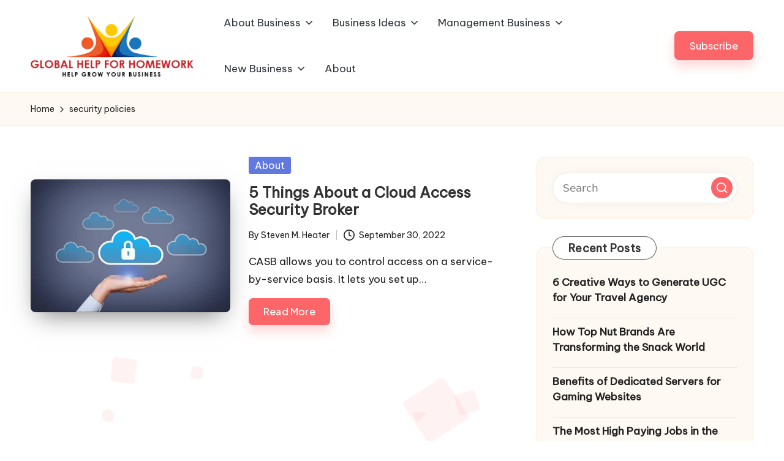

--- FILE ---
content_type: text/html; charset=UTF-8
request_url: https://www.globalhelpforhomework.com/tag/security-policies
body_size: 9991
content:

<!DOCTYPE html>
<html lang="en-US" itemscope itemtype="http://schema.org/Article" >
<head>
	<meta charset="UTF-8">
	<link rel="profile" href="https://gmpg.org/xfn/11">
	<meta name='robots' content='index, follow, max-image-preview:large, max-snippet:-1, max-video-preview:-1' />
<meta name="viewport" content="width=device-width, initial-scale=1">
	<!-- This site is optimized with the Yoast SEO plugin v26.7 - https://yoast.com/wordpress/plugins/seo/ -->
	<title>security policies Archives - Global Help For Homework</title>
	<link rel="canonical" href="https://www.globalhelpforhomework.com/tag/security-policies" />
	<meta property="og:locale" content="en_US" />
	<meta property="og:type" content="article" />
	<meta property="og:title" content="security policies Archives - Global Help For Homework" />
	<meta property="og:url" content="https://www.globalhelpforhomework.com/tag/security-policies" />
	<meta property="og:site_name" content="Global Help For Homework" />
	<meta property="og:image" content="https://www.globalhelpforhomework.com/wp-content/uploads/2022/09/Screenshot_2086.jpg" />
	<meta name="twitter:card" content="summary_large_image" />
	<meta name="twitter:image" content="https://www.globalhelpforhomework.com/wp-content/uploads/2022/09/Screenshot_2086.jpg" />
	<script type="application/ld+json" class="yoast-schema-graph">{"@context":"https://schema.org","@graph":[{"@type":"CollectionPage","@id":"https://www.globalhelpforhomework.com/tag/security-policies","url":"https://www.globalhelpforhomework.com/tag/security-policies","name":"security policies Archives - Global Help For Homework","isPartOf":{"@id":"https://www.globalhelpforhomework.com/#website"},"primaryImageOfPage":{"@id":"https://www.globalhelpforhomework.com/tag/security-policies#primaryimage"},"image":{"@id":"https://www.globalhelpforhomework.com/tag/security-policies#primaryimage"},"thumbnailUrl":"https://www.globalhelpforhomework.com/wp-content/uploads/2022/09/Screenshot_2086.jpg","breadcrumb":{"@id":"https://www.globalhelpforhomework.com/tag/security-policies#breadcrumb"},"inLanguage":"en-US"},{"@type":"ImageObject","inLanguage":"en-US","@id":"https://www.globalhelpforhomework.com/tag/security-policies#primaryimage","url":"https://www.globalhelpforhomework.com/wp-content/uploads/2022/09/Screenshot_2086.jpg","contentUrl":"https://www.globalhelpforhomework.com/wp-content/uploads/2022/09/Screenshot_2086.jpg","caption":"5 Things About a Cloud Access Security Broker"},{"@type":"BreadcrumbList","@id":"https://www.globalhelpforhomework.com/tag/security-policies#breadcrumb","itemListElement":[{"@type":"ListItem","position":1,"name":"Home","item":"https://www.globalhelpforhomework.com/"},{"@type":"ListItem","position":2,"name":"security policies"}]},{"@type":"WebSite","@id":"https://www.globalhelpforhomework.com/#website","url":"https://www.globalhelpforhomework.com/","name":"Global Help For Homework","description":"Help Grow Your Business","publisher":{"@id":"https://www.globalhelpforhomework.com/#/schema/person/8bb03ed6941d99ca3a46bf6ed427f54d"},"potentialAction":[{"@type":"SearchAction","target":{"@type":"EntryPoint","urlTemplate":"https://www.globalhelpforhomework.com/?s={search_term_string}"},"query-input":{"@type":"PropertyValueSpecification","valueRequired":true,"valueName":"search_term_string"}}],"inLanguage":"en-US"},{"@type":["Person","Organization"],"@id":"https://www.globalhelpforhomework.com/#/schema/person/8bb03ed6941d99ca3a46bf6ed427f54d","name":"Steven M. Heater","image":{"@type":"ImageObject","inLanguage":"en-US","@id":"https://www.globalhelpforhomework.com/#/schema/person/image/","url":"https://www.globalhelpforhomework.com/wp-content/uploads/2020/11/GlobalHelpForHomework.png","contentUrl":"https://www.globalhelpforhomework.com/wp-content/uploads/2020/11/GlobalHelpForHomework.png","width":598,"height":225,"caption":"Steven M. Heater"},"logo":{"@id":"https://www.globalhelpforhomework.com/#/schema/person/image/"}}]}</script>
	<!-- / Yoast SEO plugin. -->


<link rel='dns-prefetch' href='//fonts.googleapis.com' />
<link rel="alternate" type="application/rss+xml" title="Global Help For Homework &raquo; Feed" href="https://www.globalhelpforhomework.com/feed" />
<link rel="alternate" type="application/rss+xml" title="Global Help For Homework &raquo; Comments Feed" href="https://www.globalhelpforhomework.com/comments/feed" />
<link rel="alternate" type="application/rss+xml" title="Global Help For Homework &raquo; security policies Tag Feed" href="https://www.globalhelpforhomework.com/tag/security-policies/feed" />
<style id='wp-img-auto-sizes-contain-inline-css'>
img:is([sizes=auto i],[sizes^="auto," i]){contain-intrinsic-size:3000px 1500px}
/*# sourceURL=wp-img-auto-sizes-contain-inline-css */
</style>
<link rel='stylesheet' id='contact-form-7-css' href='https://www.globalhelpforhomework.com/wp-content/plugins/contact-form-7/includes/css/styles.css?ver=6.1.4' media='all' />
<style id='contact-form-7-inline-css'>
.wpcf7 .wpcf7-recaptcha iframe {margin-bottom: 0;}.wpcf7 .wpcf7-recaptcha[data-align="center"] > div {margin: 0 auto;}.wpcf7 .wpcf7-recaptcha[data-align="right"] > div {margin: 0 0 0 auto;}
/*# sourceURL=contact-form-7-inline-css */
</style>
<link rel='stylesheet' id='parent-style-css' href='https://www.globalhelpforhomework.com/wp-content/themes/bloglo/style.css?ver=6.9' media='all' />
<link rel='stylesheet' id='child-style-css' href='https://www.globalhelpforhomework.com/wp-content/themes/blogmate/style.css?ver=6.9' media='all' />
<link rel='stylesheet' id='FontAwesome-css' href='https://www.globalhelpforhomework.com/wp-content/themes/bloglo/assets/css/all.min.css?ver=5.15.4' media='all' />
<link rel='stylesheet' id='bloglo-styles-css' href='https://www.globalhelpforhomework.com/wp-content/themes/bloglo/assets/css/style.min.css?ver=1.1.23' media='all' />
<link rel='stylesheet' id='bloglo-google-fonts-css' href='//fonts.googleapis.com/css?family=Be+Vietnam+Pro%3A400%7CPlayfair+Display%3A400%2C400i%7CPlus+Jakarta+Sans%3A500&#038;display=swap&#038;subsets=latin&#038;ver=1.1.23' media='' />
<link rel='stylesheet' id='bloglo-dynamic-styles-css' href='https://www.globalhelpforhomework.com/wp-content/uploads/bloglo/dynamic-styles.css?ver=1768612356' media='all' />
<script src="https://www.globalhelpforhomework.com/wp-includes/js/jquery/jquery.min.js?ver=3.7.1" id="jquery-core-js"></script>
<script src="https://www.globalhelpforhomework.com/wp-includes/js/jquery/jquery-migrate.min.js?ver=3.4.1" id="jquery-migrate-js"></script>
<link rel="https://api.w.org/" href="https://www.globalhelpforhomework.com/wp-json/" /><link rel="alternate" title="JSON" type="application/json" href="https://www.globalhelpforhomework.com/wp-json/wp/v2/tags/1466" /><link rel="EditURI" type="application/rsd+xml" title="RSD" href="https://www.globalhelpforhomework.com/xmlrpc.php?rsd" />
<meta name="generator" content="WordPress 6.9" />
<meta name="getlinko-verify-code" content="getlinko-verify-5179446880e695d1bf9860a90af8ab86c4fa2b0e"/>
<meta name="google-site-verification" content="GCsrV4slDiaTzmibrBzauEPnaNXkhTCsJPB-ZXUC6CQ" /><meta name="theme-color" content="#FC6668"><link rel="icon" href="https://www.globalhelpforhomework.com/wp-content/uploads/2020/11/cropped-GlobalHelpForHomework-32x32.png" sizes="32x32" />
<link rel="icon" href="https://www.globalhelpforhomework.com/wp-content/uploads/2020/11/cropped-GlobalHelpForHomework-192x192.png" sizes="192x192" />
<link rel="apple-touch-icon" href="https://www.globalhelpforhomework.com/wp-content/uploads/2020/11/cropped-GlobalHelpForHomework-180x180.png" />
<meta name="msapplication-TileImage" content="https://www.globalhelpforhomework.com/wp-content/uploads/2020/11/cropped-GlobalHelpForHomework-270x270.png" />
</head>

<body class="archive tag tag-security-policies tag-1466 wp-custom-logo wp-embed-responsive wp-theme-bloglo wp-child-theme-blogmate bloglo-layout__fw-contained bloglo-header-layout-2 bloglo-menu-animation-squarebox bloglo-header__separators-none bloglo-blog-horizontal bloglo-page-title-align-left bloglo-has-sidebar bloglo-sticky-sidebar bloglo-sidebar-style-3 bloglo-sidebar-position__right-sidebar bloglo-sidebar-r__after-content entry-media-hover-style-1 bloglo-copyright-layout-1 is-section-heading-init-s2 is-footer-heading-init-s1 bloglo-input-supported validate-comment-form bloglo-menu-accessibility">


<div id="page" class="hfeed site">
	<a class="skip-link screen-reader-text" href="#main">Skip to content</a>

	
	
	<header id="masthead" class="site-header" role="banner" itemtype="https://schema.org/WPHeader" itemscope="itemscope">
		<div id="bloglo-header" >
		<div id="bloglo-header-inner">
		
<div class="bloglo-container bloglo-header-container">

	
<div class="bloglo-logo bloglo-header-element" itemtype="https://schema.org/Organization" itemscope="itemscope">
	<div class="logo-inner"><a href="https://www.globalhelpforhomework.com/" rel="home" class="" itemprop="url">
					<img src="https://www.globalhelpforhomework.com/wp-content/uploads/2020/11/GlobalHelpForHomework.png" alt="Global Help For Homework" width="598" height="225" class="" itemprop="logo"/>
				</a><span class="site-title screen-reader-text" itemprop="name">
					<a href="https://www.globalhelpforhomework.com/" rel="home" itemprop="url">
						Global Help For Homework
					</a>
				</span><p class="site-description screen-reader-text" itemprop="description">
						Help Grow Your Business
					</p></div></div><!-- END .bloglo-logo -->

	<span class="bloglo-header-element bloglo-mobile-nav">
				<button class="bloglo-hamburger hamburger--spin bloglo-hamburger-bloglo-primary-nav" aria-label="Menu" aria-controls="bloglo-primary-nav" type="button">

			
			<span class="hamburger-box">
				<span class="hamburger-inner"></span>
			</span>

		</button>
				
<nav class="site-navigation main-navigation bloglo-primary-nav bloglo-nav bloglo-header-element" role="navigation" itemtype="https://schema.org/SiteNavigationElement" itemscope="itemscope" aria-label="Site Navigation">

<ul id="bloglo-primary-nav" class="menu"><li id="menu-item-8" class="menu-item menu-item-type-taxonomy menu-item-object-category menu-item-has-children menu-item-8"><a href="https://www.globalhelpforhomework.com/category/about-business"><span>About Business</span><svg class="bloglo-icon" xmlns="http://www.w3.org/2000/svg" width="32" height="32" viewBox="0 0 32 32"><path d="M24.958 10.483a1.29 1.29 0 00-1.868 0l-7.074 7.074-7.074-7.074c-.534-.534-1.335-.534-1.868 0s-.534 1.335 0 1.868l8.008 8.008c.267.267.667.4.934.4s.667-.133.934-.4l8.008-8.008a1.29 1.29 0 000-1.868z" /></svg></a><button type="button" class="bloglo-mobile-toggen"><svg class="bloglo-icon" xmlns="http://www.w3.org/2000/svg" width="32" height="32" viewBox="0 0 32 32"><path d="M24.958 10.483a1.29 1.29 0 00-1.868 0l-7.074 7.074-7.074-7.074c-.534-.534-1.335-.534-1.868 0s-.534 1.335 0 1.868l8.008 8.008c.267.267.667.4.934.4s.667-.133.934-.4l8.008-8.008a1.29 1.29 0 000-1.868z" /></svg></button>
<ul class="sub-menu">
	<li id="menu-item-9" class="menu-item menu-item-type-taxonomy menu-item-object-category menu-item-9"><a href="https://www.globalhelpforhomework.com/category/about-business/business-analyst"><span>Business Analyst</span></a></li>
	<li id="menu-item-10" class="menu-item menu-item-type-taxonomy menu-item-object-category menu-item-10"><a href="https://www.globalhelpforhomework.com/category/about-business/business-information"><span>Business Information</span></a></li>
	<li id="menu-item-11" class="menu-item menu-item-type-taxonomy menu-item-object-category menu-item-11"><a href="https://www.globalhelpforhomework.com/category/about-business/business-reviews"><span>Business Reviews</span></a></li>
</ul>
</li>
<li id="menu-item-12" class="menu-item menu-item-type-taxonomy menu-item-object-category menu-item-has-children menu-item-12"><a href="https://www.globalhelpforhomework.com/category/business-ideas"><span>Business Ideas</span><svg class="bloglo-icon" xmlns="http://www.w3.org/2000/svg" width="32" height="32" viewBox="0 0 32 32"><path d="M24.958 10.483a1.29 1.29 0 00-1.868 0l-7.074 7.074-7.074-7.074c-.534-.534-1.335-.534-1.868 0s-.534 1.335 0 1.868l8.008 8.008c.267.267.667.4.934.4s.667-.133.934-.4l8.008-8.008a1.29 1.29 0 000-1.868z" /></svg></a><button type="button" class="bloglo-mobile-toggen"><svg class="bloglo-icon" xmlns="http://www.w3.org/2000/svg" width="32" height="32" viewBox="0 0 32 32"><path d="M24.958 10.483a1.29 1.29 0 00-1.868 0l-7.074 7.074-7.074-7.074c-.534-.534-1.335-.534-1.868 0s-.534 1.335 0 1.868l8.008 8.008c.267.267.667.4.934.4s.667-.133.934-.4l8.008-8.008a1.29 1.29 0 000-1.868z" /></svg></button>
<ul class="sub-menu">
	<li id="menu-item-13" class="menu-item menu-item-type-taxonomy menu-item-object-category menu-item-13"><a href="https://www.globalhelpforhomework.com/category/business-ideas/business-administration"><span>Business Administration</span></a></li>
	<li id="menu-item-14" class="menu-item menu-item-type-taxonomy menu-item-object-category menu-item-14"><a href="https://www.globalhelpforhomework.com/category/business-ideas/business-company"><span>Business Company</span></a></li>
	<li id="menu-item-15" class="menu-item menu-item-type-taxonomy menu-item-object-category menu-item-15"><a href="https://www.globalhelpforhomework.com/category/business-ideas/business-reference"><span>Business Reference</span></a></li>
	<li id="menu-item-16" class="menu-item menu-item-type-taxonomy menu-item-object-category menu-item-16"><a href="https://www.globalhelpforhomework.com/category/business-ideas/opportunity-business"><span>Opportunity Business</span></a></li>
</ul>
</li>
<li id="menu-item-18" class="menu-item menu-item-type-taxonomy menu-item-object-category menu-item-has-children menu-item-18"><a href="https://www.globalhelpforhomework.com/category/management-business"><span>Management Business</span><svg class="bloglo-icon" xmlns="http://www.w3.org/2000/svg" width="32" height="32" viewBox="0 0 32 32"><path d="M24.958 10.483a1.29 1.29 0 00-1.868 0l-7.074 7.074-7.074-7.074c-.534-.534-1.335-.534-1.868 0s-.534 1.335 0 1.868l8.008 8.008c.267.267.667.4.934.4s.667-.133.934-.4l8.008-8.008a1.29 1.29 0 000-1.868z" /></svg></a><button type="button" class="bloglo-mobile-toggen"><svg class="bloglo-icon" xmlns="http://www.w3.org/2000/svg" width="32" height="32" viewBox="0 0 32 32"><path d="M24.958 10.483a1.29 1.29 0 00-1.868 0l-7.074 7.074-7.074-7.074c-.534-.534-1.335-.534-1.868 0s-.534 1.335 0 1.868l8.008 8.008c.267.267.667.4.934.4s.667-.133.934-.4l8.008-8.008a1.29 1.29 0 000-1.868z" /></svg></button>
<ul class="sub-menu">
	<li id="menu-item-19" class="menu-item menu-item-type-taxonomy menu-item-object-category menu-item-19"><a href="https://www.globalhelpforhomework.com/category/management-business/business-control"><span>Business Control</span></a></li>
	<li id="menu-item-20" class="menu-item menu-item-type-taxonomy menu-item-object-category menu-item-20"><a href="https://www.globalhelpforhomework.com/category/management-business/business-marketing"><span>Business Marketing</span></a></li>
	<li id="menu-item-21" class="menu-item menu-item-type-taxonomy menu-item-object-category menu-item-21"><a href="https://www.globalhelpforhomework.com/category/management-business/business-plan"><span>Business Plan</span></a></li>
	<li id="menu-item-22" class="menu-item menu-item-type-taxonomy menu-item-object-category menu-item-22"><a href="https://www.globalhelpforhomework.com/category/management-business/business-training"><span>Business Training</span></a></li>
	<li id="menu-item-23" class="menu-item menu-item-type-taxonomy menu-item-object-category menu-item-23"><a href="https://www.globalhelpforhomework.com/category/management-business/development-business"><span>Development Business</span></a></li>
	<li id="menu-item-24" class="menu-item menu-item-type-taxonomy menu-item-object-category menu-item-24"><a href="https://www.globalhelpforhomework.com/category/management-business/service-business"><span>Service Business</span></a></li>
</ul>
</li>
<li id="menu-item-25" class="menu-item menu-item-type-taxonomy menu-item-object-category menu-item-has-children menu-item-25"><a href="https://www.globalhelpforhomework.com/category/new-business"><span>New Business</span><svg class="bloglo-icon" xmlns="http://www.w3.org/2000/svg" width="32" height="32" viewBox="0 0 32 32"><path d="M24.958 10.483a1.29 1.29 0 00-1.868 0l-7.074 7.074-7.074-7.074c-.534-.534-1.335-.534-1.868 0s-.534 1.335 0 1.868l8.008 8.008c.267.267.667.4.934.4s.667-.133.934-.4l8.008-8.008a1.29 1.29 0 000-1.868z" /></svg></a><button type="button" class="bloglo-mobile-toggen"><svg class="bloglo-icon" xmlns="http://www.w3.org/2000/svg" width="32" height="32" viewBox="0 0 32 32"><path d="M24.958 10.483a1.29 1.29 0 00-1.868 0l-7.074 7.074-7.074-7.074c-.534-.534-1.335-.534-1.868 0s-.534 1.335 0 1.868l8.008 8.008c.267.267.667.4.934.4s.667-.133.934-.4l8.008-8.008a1.29 1.29 0 000-1.868z" /></svg></button>
<ul class="sub-menu">
	<li id="menu-item-26" class="menu-item menu-item-type-taxonomy menu-item-object-category menu-item-26"><a href="https://www.globalhelpforhomework.com/category/new-business/business-finance"><span>Business Finance</span></a></li>
	<li id="menu-item-27" class="menu-item menu-item-type-taxonomy menu-item-object-category menu-item-27"><a href="https://www.globalhelpforhomework.com/category/new-business/business-insurance"><span>Business Insurance</span></a></li>
	<li id="menu-item-28" class="menu-item menu-item-type-taxonomy menu-item-object-category menu-item-28"><a href="https://www.globalhelpforhomework.com/category/new-business/business-license"><span>Business License</span></a></li>
	<li id="menu-item-29" class="menu-item menu-item-type-taxonomy menu-item-object-category menu-item-29"><a href="https://www.globalhelpforhomework.com/category/new-business/online-business"><span>Online Business</span></a></li>
	<li id="menu-item-30" class="menu-item menu-item-type-taxonomy menu-item-object-category menu-item-30"><a href="https://www.globalhelpforhomework.com/category/new-business/small-business"><span>Small Business</span></a></li>
</ul>
</li>
<li id="menu-item-17" class="menu-item menu-item-type-taxonomy menu-item-object-category menu-item-17"><a href="https://www.globalhelpforhomework.com/category/about"><span>About</span></a></li>
</ul></nav><!-- END .bloglo-nav -->
	</span>

	
<nav class="site-navigation main-navigation bloglo-primary-nav bloglo-nav bloglo-header-element" role="navigation" itemtype="https://schema.org/SiteNavigationElement" itemscope="itemscope" aria-label="Site Navigation">

<ul id="bloglo-primary-nav" class="menu"><li class="menu-item menu-item-type-taxonomy menu-item-object-category menu-item-has-children menu-item-8"><a href="https://www.globalhelpforhomework.com/category/about-business"><span>About Business</span><svg class="bloglo-icon" xmlns="http://www.w3.org/2000/svg" width="32" height="32" viewBox="0 0 32 32"><path d="M24.958 10.483a1.29 1.29 0 00-1.868 0l-7.074 7.074-7.074-7.074c-.534-.534-1.335-.534-1.868 0s-.534 1.335 0 1.868l8.008 8.008c.267.267.667.4.934.4s.667-.133.934-.4l8.008-8.008a1.29 1.29 0 000-1.868z" /></svg></a><button type="button" class="bloglo-mobile-toggen"><svg class="bloglo-icon" xmlns="http://www.w3.org/2000/svg" width="32" height="32" viewBox="0 0 32 32"><path d="M24.958 10.483a1.29 1.29 0 00-1.868 0l-7.074 7.074-7.074-7.074c-.534-.534-1.335-.534-1.868 0s-.534 1.335 0 1.868l8.008 8.008c.267.267.667.4.934.4s.667-.133.934-.4l8.008-8.008a1.29 1.29 0 000-1.868z" /></svg></button>
<ul class="sub-menu">
	<li class="menu-item menu-item-type-taxonomy menu-item-object-category menu-item-9"><a href="https://www.globalhelpforhomework.com/category/about-business/business-analyst"><span>Business Analyst</span></a></li>
	<li class="menu-item menu-item-type-taxonomy menu-item-object-category menu-item-10"><a href="https://www.globalhelpforhomework.com/category/about-business/business-information"><span>Business Information</span></a></li>
	<li class="menu-item menu-item-type-taxonomy menu-item-object-category menu-item-11"><a href="https://www.globalhelpforhomework.com/category/about-business/business-reviews"><span>Business Reviews</span></a></li>
</ul>
</li>
<li class="menu-item menu-item-type-taxonomy menu-item-object-category menu-item-has-children menu-item-12"><a href="https://www.globalhelpforhomework.com/category/business-ideas"><span>Business Ideas</span><svg class="bloglo-icon" xmlns="http://www.w3.org/2000/svg" width="32" height="32" viewBox="0 0 32 32"><path d="M24.958 10.483a1.29 1.29 0 00-1.868 0l-7.074 7.074-7.074-7.074c-.534-.534-1.335-.534-1.868 0s-.534 1.335 0 1.868l8.008 8.008c.267.267.667.4.934.4s.667-.133.934-.4l8.008-8.008a1.29 1.29 0 000-1.868z" /></svg></a><button type="button" class="bloglo-mobile-toggen"><svg class="bloglo-icon" xmlns="http://www.w3.org/2000/svg" width="32" height="32" viewBox="0 0 32 32"><path d="M24.958 10.483a1.29 1.29 0 00-1.868 0l-7.074 7.074-7.074-7.074c-.534-.534-1.335-.534-1.868 0s-.534 1.335 0 1.868l8.008 8.008c.267.267.667.4.934.4s.667-.133.934-.4l8.008-8.008a1.29 1.29 0 000-1.868z" /></svg></button>
<ul class="sub-menu">
	<li class="menu-item menu-item-type-taxonomy menu-item-object-category menu-item-13"><a href="https://www.globalhelpforhomework.com/category/business-ideas/business-administration"><span>Business Administration</span></a></li>
	<li class="menu-item menu-item-type-taxonomy menu-item-object-category menu-item-14"><a href="https://www.globalhelpforhomework.com/category/business-ideas/business-company"><span>Business Company</span></a></li>
	<li class="menu-item menu-item-type-taxonomy menu-item-object-category menu-item-15"><a href="https://www.globalhelpforhomework.com/category/business-ideas/business-reference"><span>Business Reference</span></a></li>
	<li class="menu-item menu-item-type-taxonomy menu-item-object-category menu-item-16"><a href="https://www.globalhelpforhomework.com/category/business-ideas/opportunity-business"><span>Opportunity Business</span></a></li>
</ul>
</li>
<li class="menu-item menu-item-type-taxonomy menu-item-object-category menu-item-has-children menu-item-18"><a href="https://www.globalhelpforhomework.com/category/management-business"><span>Management Business</span><svg class="bloglo-icon" xmlns="http://www.w3.org/2000/svg" width="32" height="32" viewBox="0 0 32 32"><path d="M24.958 10.483a1.29 1.29 0 00-1.868 0l-7.074 7.074-7.074-7.074c-.534-.534-1.335-.534-1.868 0s-.534 1.335 0 1.868l8.008 8.008c.267.267.667.4.934.4s.667-.133.934-.4l8.008-8.008a1.29 1.29 0 000-1.868z" /></svg></a><button type="button" class="bloglo-mobile-toggen"><svg class="bloglo-icon" xmlns="http://www.w3.org/2000/svg" width="32" height="32" viewBox="0 0 32 32"><path d="M24.958 10.483a1.29 1.29 0 00-1.868 0l-7.074 7.074-7.074-7.074c-.534-.534-1.335-.534-1.868 0s-.534 1.335 0 1.868l8.008 8.008c.267.267.667.4.934.4s.667-.133.934-.4l8.008-8.008a1.29 1.29 0 000-1.868z" /></svg></button>
<ul class="sub-menu">
	<li class="menu-item menu-item-type-taxonomy menu-item-object-category menu-item-19"><a href="https://www.globalhelpforhomework.com/category/management-business/business-control"><span>Business Control</span></a></li>
	<li class="menu-item menu-item-type-taxonomy menu-item-object-category menu-item-20"><a href="https://www.globalhelpforhomework.com/category/management-business/business-marketing"><span>Business Marketing</span></a></li>
	<li class="menu-item menu-item-type-taxonomy menu-item-object-category menu-item-21"><a href="https://www.globalhelpforhomework.com/category/management-business/business-plan"><span>Business Plan</span></a></li>
	<li class="menu-item menu-item-type-taxonomy menu-item-object-category menu-item-22"><a href="https://www.globalhelpforhomework.com/category/management-business/business-training"><span>Business Training</span></a></li>
	<li class="menu-item menu-item-type-taxonomy menu-item-object-category menu-item-23"><a href="https://www.globalhelpforhomework.com/category/management-business/development-business"><span>Development Business</span></a></li>
	<li class="menu-item menu-item-type-taxonomy menu-item-object-category menu-item-24"><a href="https://www.globalhelpforhomework.com/category/management-business/service-business"><span>Service Business</span></a></li>
</ul>
</li>
<li class="menu-item menu-item-type-taxonomy menu-item-object-category menu-item-has-children menu-item-25"><a href="https://www.globalhelpforhomework.com/category/new-business"><span>New Business</span><svg class="bloglo-icon" xmlns="http://www.w3.org/2000/svg" width="32" height="32" viewBox="0 0 32 32"><path d="M24.958 10.483a1.29 1.29 0 00-1.868 0l-7.074 7.074-7.074-7.074c-.534-.534-1.335-.534-1.868 0s-.534 1.335 0 1.868l8.008 8.008c.267.267.667.4.934.4s.667-.133.934-.4l8.008-8.008a1.29 1.29 0 000-1.868z" /></svg></a><button type="button" class="bloglo-mobile-toggen"><svg class="bloglo-icon" xmlns="http://www.w3.org/2000/svg" width="32" height="32" viewBox="0 0 32 32"><path d="M24.958 10.483a1.29 1.29 0 00-1.868 0l-7.074 7.074-7.074-7.074c-.534-.534-1.335-.534-1.868 0s-.534 1.335 0 1.868l8.008 8.008c.267.267.667.4.934.4s.667-.133.934-.4l8.008-8.008a1.29 1.29 0 000-1.868z" /></svg></button>
<ul class="sub-menu">
	<li class="menu-item menu-item-type-taxonomy menu-item-object-category menu-item-26"><a href="https://www.globalhelpforhomework.com/category/new-business/business-finance"><span>Business Finance</span></a></li>
	<li class="menu-item menu-item-type-taxonomy menu-item-object-category menu-item-27"><a href="https://www.globalhelpforhomework.com/category/new-business/business-insurance"><span>Business Insurance</span></a></li>
	<li class="menu-item menu-item-type-taxonomy menu-item-object-category menu-item-28"><a href="https://www.globalhelpforhomework.com/category/new-business/business-license"><span>Business License</span></a></li>
	<li class="menu-item menu-item-type-taxonomy menu-item-object-category menu-item-29"><a href="https://www.globalhelpforhomework.com/category/new-business/online-business"><span>Online Business</span></a></li>
	<li class="menu-item menu-item-type-taxonomy menu-item-object-category menu-item-30"><a href="https://www.globalhelpforhomework.com/category/new-business/small-business"><span>Small Business</span></a></li>
</ul>
</li>
<li class="menu-item menu-item-type-taxonomy menu-item-object-category menu-item-17"><a href="https://www.globalhelpforhomework.com/category/about"><span>About</span></a></li>
</ul></nav><!-- END .bloglo-nav -->
<div class="bloglo-header-widgets bloglo-header-element bloglo-widget-location-right"><div class="bloglo-header-widget__button bloglo-header-widget bloglo-hide-mobile-tablet"><div class="bloglo-widget-wrapper"><a href="https://www.globalhelpforhomework.com/contact-us" class="btn-small bloglo-btn" target="_blank" rel="noopener noreferrer" role="button"><span>Subscribe</span></a></div></div><!-- END .bloglo-header-widget --></div><!-- END .bloglo-header-widgets -->
</div><!-- END .bloglo-container -->
	</div><!-- END #bloglo-header-inner -->
	</div><!-- END #bloglo-header -->
			</header><!-- #masthead .site-header -->

	
			<div id="main" class="site-main">

			<div class="bloglo-breadcrumbs"><div class="bloglo-container bloglo-text-align-left"><nav role="navigation" aria-label="Breadcrumbs" class="breadcrumb-trail breadcrumbs" itemprop="breadcrumb"><ul class="trail-items" itemscope itemtype="http://schema.org/BreadcrumbList"><meta name="numberOfItems" content="2" /><meta name="itemListOrder" content="Ascending" /><li itemprop="itemListElement" itemscope itemtype="http://schema.org/ListItem" class="trail-item trail-begin"><a href="https://www.globalhelpforhomework.com" rel="home" itemprop="item"><span itemprop="name">Home</span></a><meta itemprop="position" content="1" /></li><li itemprop="itemListElement" itemscope itemtype="http://schema.org/ListItem" class="trail-item trail-end"><span><span itemprop="name">security policies</span></span><meta itemprop="position" content="2" /></li></ul></nav></div></div>

<div class="bloglo-container">

	<div id="primary" class="content-area">

		
		<main id="content" class="site-content" role="main" itemtype="http://schema.org/WebPageElement" itemprop="mainContentOfPage">

			<div class="bloglo-flex-row g-4 "><div class="col-md-12 col-sm-12 col-xs-12">

<article id="post-3277" class="bloglo-article post-3277 post type-post status-publish format-standard has-post-thumbnail hentry category-about tag-access-security tag-cloud-access tag-cloud-applications tag-cloud-based tag-lookout-casb tag-security-broker tag-security-platform tag-security-policies tag-sensitive-data" itemscope="" itemtype="https://schema.org/CreativeWork">

	
		<div class="bloglo-blog-entry-wrapper bloglo-thumb-left">
			<div class="post-thumb entry-media thumbnail"><a href="https://www.globalhelpforhomework.com/5-things-about-a-cloud-access-security-broker.html" class="entry-image-link"><img post-id="3277" fifu-featured="1" width="1024" height="1024" src="https://www.globalhelpforhomework.com/wp-content/uploads/2022/09/Screenshot_2086.jpg" class="attachment-large size-large wp-post-image" alt="5 Things About a Cloud Access Security Broker" title="5 Things About a Cloud Access Security Broker" title="5 Things About a Cloud Access Security Broker" /></a></div>
			<div class="bloglo-entry-content-wrapper">

				
<div class="post-category">

	<span class="cat-links"><span class="screen-reader-text">Posted in</span><span><a href="https://www.globalhelpforhomework.com/category/about" rel="category">About</a></span></span>
</div>

<header class="entry-header">

	
	<h4 class="entry-title" itemprop="headline">
		<a href="https://www.globalhelpforhomework.com/5-things-about-a-cloud-access-security-broker.html" title="5 Things About a Cloud Access Security Broker" rel="bookmark">5 Things About a Cloud Access Security Broker</a>	</h4>

</header>
<div class="entry-meta"><div class="entry-meta-elements">		<span class="post-author">
			<span class="posted-by vcard author"  itemprop="author" itemscope="itemscope" itemtype="http://schema.org/Person">
				<span class="screen-reader-text">Posted by</span>

									<span class="author-avatar">
											</span>
				
				<span>
										By 					<a class="url fn n" title="View all posts by Steven M. Heater" href="https://www.globalhelpforhomework.com/author/sonickadv" rel="author"  itemprop="url">
						<span class="author-name"  itemprop="name">
							Steven M. Heater						</span>
					</a>

				</span>
			</span>
		</span>
		<span class="posted-on"><time class="entry-date published updated" datetime="2022-09-30T22:33:46+00:00"><svg class="bloglo-icon" aria-hidden="true" xmlns="http://www.w3.org/2000/svg" viewBox="0 0 29.36 29.36"><path d="M14.68 0a14.68 14.68 0 1014.68 14.68A14.64 14.64 0 0014.68 0zm0 26.69a12 12 0 1112-12 12 12 0 01-12 12zm5.87-10.54L16 13.88V6.67a1.25 1.25 0 00-1.33-1.33 1.26 1.26 0 00-1.34 1.33v8a1.28 1.28 0 00.81 1.2l5.33 2.67c.14.13.27.13.54.13a1.28 1.28 0 001.2-.8 1.41 1.41 0 00-.67-1.73z" /></svg>September 30, 2022</time></span></div></div>
<div class="entry-summary bloglo-entry" itemprop="text">

	CASB allows you to control access on a service-by-service basis. It lets you set up&hellip;
</div>

<footer class="entry-footer">
		<a href="https://www.globalhelpforhomework.com/5-things-about-a-cloud-access-security-broker.html" class="bloglo-btn btn-text-1"><span>Read More</span></a>
</footer>
			</div>
		</div>

	
</article><!-- #post-3277 -->

</div></div>
		</main><!-- #content .site-content -->

		
	</div><!-- #primary .content-area -->

	
<aside id="secondary" class="widget-area bloglo-sidebar-container" itemtype="http://schema.org/WPSideBar" itemscope="itemscope" role="complementary">

	<div class="bloglo-sidebar-inner">
		
		<div id="search-2" class="bloglo-sidebar-widget bloglo-widget bloglo-entry widget widget_search">
<form role="search" method="get" class="search-form" action="https://www.globalhelpforhomework.com/">
	<div>
		<input type="search" class="search-field" aria-label="Enter search keywords" placeholder="Search" value="" name="s" />
		
		<button role="button" type="submit" class="search-submit" aria-label="Search">
			<svg class="bloglo-icon" aria-hidden="true" xmlns="http://www.w3.org/2000/svg" width="32" height="32" viewBox="0 0 32 32"><path d="M28.962 26.499l-4.938-4.938c1.602-2.002 2.669-4.671 2.669-7.474 0-6.673-5.339-12.012-12.012-12.012S2.669 7.414 2.669 14.087a11.962 11.962 0 0012.012 12.012c2.803 0 5.472-.934 7.474-2.669l4.938 4.938c.267.267.667.4.934.4s.667-.133.934-.4a1.29 1.29 0 000-1.868zM5.339 14.087c0-5.205 4.137-9.342 9.342-9.342s9.342 4.137 9.342 9.342c0 2.536-1.068 4.938-2.669 6.54-1.735 1.735-4.004 2.669-6.54 2.669-5.339.133-9.476-4.004-9.476-9.209z" /></svg>		</button>
	</div>
</form>
</div>
		<div id="recent-posts-3" class="bloglo-sidebar-widget bloglo-widget bloglo-entry widget widget_recent_entries">
		<div class="h4 widget-title">Recent Posts</div>
		<ul>
											<li>
					<a href="https://www.globalhelpforhomework.com/6-creative-ways-to-generate-ugc-for-your-travel-agency.html">6 Creative Ways to Generate UGC for Your Travel Agency</a>
									</li>
											<li>
					<a href="https://www.globalhelpforhomework.com/how-top-nut-brands-are-transforming-the-snack-world.html">How Top Nut Brands Are Transforming the Snack World</a>
									</li>
											<li>
					<a href="https://www.globalhelpforhomework.com/benefits-of-dedicated-servers-for-gaming-websites.html">Benefits of Dedicated Servers for Gaming Websites</a>
									</li>
											<li>
					<a href="https://www.globalhelpforhomework.com/the-most-high-paying-jobs-in-the-medical-field-a-complete-guide.html">The Most High Paying Jobs in the Medical Field: A Complete Guide</a>
									</li>
											<li>
					<a href="https://www.globalhelpforhomework.com/domain-name-system-everything-you-need-to-know-about.html">Domain Name System: Everything You Need To Know About</a>
									</li>
					</ul>

		</div><div id="archives-2" class="bloglo-sidebar-widget bloglo-widget bloglo-entry widget widget_archive"><div class="h4 widget-title">Archives</div>		<label class="screen-reader-text" for="archives-dropdown-2">Archives</label>
		<select id="archives-dropdown-2" name="archive-dropdown">
			
			<option value="">Select Month</option>
				<option value='https://www.globalhelpforhomework.com/2025/10'> October 2025 </option>
	<option value='https://www.globalhelpforhomework.com/2025/08'> August 2025 </option>
	<option value='https://www.globalhelpforhomework.com/2025/06'> June 2025 </option>
	<option value='https://www.globalhelpforhomework.com/2025/05'> May 2025 </option>
	<option value='https://www.globalhelpforhomework.com/2025/03'> March 2025 </option>
	<option value='https://www.globalhelpforhomework.com/2025/02'> February 2025 </option>
	<option value='https://www.globalhelpforhomework.com/2024/09'> September 2024 </option>
	<option value='https://www.globalhelpforhomework.com/2024/07'> July 2024 </option>
	<option value='https://www.globalhelpforhomework.com/2024/06'> June 2024 </option>
	<option value='https://www.globalhelpforhomework.com/2024/03'> March 2024 </option>
	<option value='https://www.globalhelpforhomework.com/2023/09'> September 2023 </option>
	<option value='https://www.globalhelpforhomework.com/2023/05'> May 2023 </option>
	<option value='https://www.globalhelpforhomework.com/2023/03'> March 2023 </option>
	<option value='https://www.globalhelpforhomework.com/2023/02'> February 2023 </option>
	<option value='https://www.globalhelpforhomework.com/2023/01'> January 2023 </option>
	<option value='https://www.globalhelpforhomework.com/2022/12'> December 2022 </option>
	<option value='https://www.globalhelpforhomework.com/2022/09'> September 2022 </option>
	<option value='https://www.globalhelpforhomework.com/2022/06'> June 2022 </option>
	<option value='https://www.globalhelpforhomework.com/2022/05'> May 2022 </option>
	<option value='https://www.globalhelpforhomework.com/2022/03'> March 2022 </option>
	<option value='https://www.globalhelpforhomework.com/2022/01'> January 2022 </option>
	<option value='https://www.globalhelpforhomework.com/2021/12'> December 2021 </option>
	<option value='https://www.globalhelpforhomework.com/2021/11'> November 2021 </option>
	<option value='https://www.globalhelpforhomework.com/2021/10'> October 2021 </option>
	<option value='https://www.globalhelpforhomework.com/2021/07'> July 2021 </option>
	<option value='https://www.globalhelpforhomework.com/2021/05'> May 2021 </option>
	<option value='https://www.globalhelpforhomework.com/2021/04'> April 2021 </option>
	<option value='https://www.globalhelpforhomework.com/2021/03'> March 2021 </option>
	<option value='https://www.globalhelpforhomework.com/2020/12'> December 2020 </option>
	<option value='https://www.globalhelpforhomework.com/2020/11'> November 2020 </option>

		</select>

			<script>
( ( dropdownId ) => {
	const dropdown = document.getElementById( dropdownId );
	function onSelectChange() {
		setTimeout( () => {
			if ( 'escape' === dropdown.dataset.lastkey ) {
				return;
			}
			if ( dropdown.value ) {
				document.location.href = dropdown.value;
			}
		}, 250 );
	}
	function onKeyUp( event ) {
		if ( 'Escape' === event.key ) {
			dropdown.dataset.lastkey = 'escape';
		} else {
			delete dropdown.dataset.lastkey;
		}
	}
	function onClick() {
		delete dropdown.dataset.lastkey;
	}
	dropdown.addEventListener( 'keyup', onKeyUp );
	dropdown.addEventListener( 'click', onClick );
	dropdown.addEventListener( 'change', onSelectChange );
})( "archives-dropdown-2" );

//# sourceURL=WP_Widget_Archives%3A%3Awidget
</script>
</div><div id="nav_menu-6" class="bloglo-sidebar-widget bloglo-widget bloglo-entry widget widget_nav_menu"><div class="h4 widget-title">About Us</div><div class="menu-about-us-container"><ul id="menu-about-us" class="menu"><li id="menu-item-3074" class="menu-item menu-item-type-post_type menu-item-object-page menu-item-3074"><a href="https://www.globalhelpforhomework.com/advertise-here">Advertise Here</a></li>
<li id="menu-item-3075" class="menu-item menu-item-type-post_type menu-item-object-page menu-item-3075"><a href="https://www.globalhelpforhomework.com/contact-us">Contact Us</a></li>
<li id="menu-item-3073" class="menu-item menu-item-type-post_type menu-item-object-page menu-item-3073"><a href="https://www.globalhelpforhomework.com/disclosure-policy">Disclosure Policy</a></li>
<li id="menu-item-3072" class="menu-item menu-item-type-post_type menu-item-object-page menu-item-3072"><a href="https://www.globalhelpforhomework.com/sitemap">Sitemap</a></li>
</ul></div></div><div id="tag_cloud-5" class="bloglo-sidebar-widget bloglo-widget bloglo-entry widget widget_tag_cloud"><div class="h4 widget-title">Tags</div><div class="tagcloud"><a href="https://www.globalhelpforhomework.com/tag/address" class="tag-cloud-link tag-link-1539 tag-link-position-1" style="font-size: 8pt;" aria-label="address (1 item)">address</a>
<a href="https://www.globalhelpforhomework.com/tag/affordable-custom" class="tag-cloud-link tag-link-1537 tag-link-position-2" style="font-size: 8pt;" aria-label="affordable custom (1 item)">affordable custom</a>
<a href="https://www.globalhelpforhomework.com/tag/bali-travel" class="tag-cloud-link tag-link-1551 tag-link-position-3" style="font-size: 8pt;" aria-label="bali travel (1 item)">bali travel</a>
<a href="https://www.globalhelpforhomework.com/tag/cigarettes" class="tag-cloud-link tag-link-1254 tag-link-position-4" style="font-size: 16.4pt;" aria-label="cigarettes (2 items)">cigarettes</a>
<a href="https://www.globalhelpforhomework.com/tag/color" class="tag-cloud-link tag-link-1540 tag-link-position-5" style="font-size: 8pt;" aria-label="color (1 item)">color</a>
<a href="https://www.globalhelpforhomework.com/tag/color-saturation" class="tag-cloud-link tag-link-1535 tag-link-position-6" style="font-size: 8pt;" aria-label="color saturation (1 item)">color saturation</a>
<a href="https://www.globalhelpforhomework.com/tag/conditions" class="tag-cloud-link tag-link-1547 tag-link-position-7" style="font-size: 8pt;" aria-label="conditions (1 item)">conditions</a>
<a href="https://www.globalhelpforhomework.com/tag/conditions-set" class="tag-cloud-link tag-link-1544 tag-link-position-8" style="font-size: 8pt;" aria-label="conditions set (1 item)">conditions set</a>
<a href="https://www.globalhelpforhomework.com/tag/custom-address" class="tag-cloud-link tag-link-1536 tag-link-position-9" style="font-size: 8pt;" aria-label="custom address (1 item)">custom address</a>
<a href="https://www.globalhelpforhomework.com/tag/customer-service" class="tag-cloud-link tag-link-1509 tag-link-position-10" style="font-size: 8pt;" aria-label="customer service (1 item)">customer service</a>
<a href="https://www.globalhelpforhomework.com/tag/delivery-operations" class="tag-cloud-link tag-link-1507 tag-link-position-11" style="font-size: 8pt;" aria-label="delivery operations (1 item)">delivery operations</a>
<a href="https://www.globalhelpforhomework.com/tag/dispatch-management" class="tag-cloud-link tag-link-1508 tag-link-position-12" style="font-size: 8pt;" aria-label="dispatch management (1 item)">dispatch management</a>
<a href="https://www.globalhelpforhomework.com/tag/dispatch-software" class="tag-cloud-link tag-link-1505 tag-link-position-13" style="font-size: 8pt;" aria-label="dispatch software (1 item)">dispatch software</a>
<a href="https://www.globalhelpforhomework.com/tag/earlier" class="tag-cloud-link tag-link-454 tag-link-position-14" style="font-size: 16.4pt;" aria-label="earlier (2 items)">earlier</a>
<a href="https://www.globalhelpforhomework.com/tag/entrepreneurial-journey" class="tag-cloud-link tag-link-1529 tag-link-position-15" style="font-size: 8pt;" aria-label="entrepreneurial journey (1 item)">entrepreneurial journey</a>
<a href="https://www.globalhelpforhomework.com/tag/factoring-companies" class="tag-cloud-link tag-link-1531 tag-link-position-16" style="font-size: 8pt;" aria-label="factoring companies (1 item)">factoring companies</a>
<a href="https://www.globalhelpforhomework.com/tag/family-travel" class="tag-cloud-link tag-link-1550 tag-link-position-17" style="font-size: 8pt;" aria-label="family travel (1 item)">family travel</a>
<a href="https://www.globalhelpforhomework.com/tag/high" class="tag-cloud-link tag-link-1253 tag-link-position-18" style="font-size: 16.4pt;" aria-label="high (2 items)">high</a>
<a href="https://www.globalhelpforhomework.com/tag/higher-costs" class="tag-cloud-link tag-link-1553 tag-link-position-19" style="font-size: 8pt;" aria-label="higher costs (1 item)">higher costs</a>
<a href="https://www.globalhelpforhomework.com/tag/increased-visibility" class="tag-cloud-link tag-link-1510 tag-link-position-20" style="font-size: 8pt;" aria-label="increased visibility (1 item)">increased visibility</a>
<a href="https://www.globalhelpforhomework.com/tag/insurance-bali" class="tag-cloud-link tag-link-1549 tag-link-position-21" style="font-size: 8pt;" aria-label="insurance bali (1 item)">insurance bali</a>
<a href="https://www.globalhelpforhomework.com/tag/insurance-policy" class="tag-cloud-link tag-link-1543 tag-link-position-22" style="font-size: 16.4pt;" aria-label="insurance policy (2 items)">insurance policy</a>
<a href="https://www.globalhelpforhomework.com/tag/international-travel" class="tag-cloud-link tag-link-1545 tag-link-position-23" style="font-size: 8pt;" aria-label="international travel (1 item)">international travel</a>
<a href="https://www.globalhelpforhomework.com/tag/leverage-account" class="tag-cloud-link tag-link-1532 tag-link-position-24" style="font-size: 8pt;" aria-label="leverage account (1 item)">leverage account</a>
<a href="https://www.globalhelpforhomework.com/tag/life-balance" class="tag-cloud-link tag-link-1558 tag-link-position-25" style="font-size: 8pt;" aria-label="life balance (1 item)">life balance</a>
<a href="https://www.globalhelpforhomework.com/tag/mail" class="tag-cloud-link tag-link-1488 tag-link-position-26" style="font-size: 16.4pt;" aria-label="mail (2 items)">mail</a>
<a href="https://www.globalhelpforhomework.com/tag/management-software" class="tag-cloud-link tag-link-1506 tag-link-position-27" style="font-size: 8pt;" aria-label="management software (1 item)">management software</a>
<a href="https://www.globalhelpforhomework.com/tag/nicotine" class="tag-cloud-link tag-link-1249 tag-link-position-28" style="font-size: 22pt;" aria-label="nicotine (3 items)">nicotine</a>
<a href="https://www.globalhelpforhomework.com/tag/open-sans" class="tag-cloud-link tag-link-1538 tag-link-position-29" style="font-size: 8pt;" aria-label="open sans (1 item)">open sans</a>
<a href="https://www.globalhelpforhomework.com/tag/page" class="tag-cloud-link tag-link-1504 tag-link-position-30" style="font-size: 8pt;" aria-label="page (1 item)">page</a>
<a href="https://www.globalhelpforhomework.com/tag/payment-behavior" class="tag-cloud-link tag-link-1533 tag-link-position-31" style="font-size: 8pt;" aria-label="payment behavior (1 item)">payment behavior</a>
<a href="https://www.globalhelpforhomework.com/tag/rainy-months" class="tag-cloud-link tag-link-1554 tag-link-position-32" style="font-size: 8pt;" aria-label="rainy months (1 item)">rainy months</a>
<a href="https://www.globalhelpforhomework.com/tag/rainy-season" class="tag-cloud-link tag-link-1552 tag-link-position-33" style="font-size: 8pt;" aria-label="rainy season (1 item)">rainy season</a>
<a href="https://www.globalhelpforhomework.com/tag/receivable-factoring" class="tag-cloud-link tag-link-1530 tag-link-position-34" style="font-size: 8pt;" aria-label="receivable factoring (1 item)">receivable factoring</a>
<a href="https://www.globalhelpforhomework.com/tag/remote-workers" class="tag-cloud-link tag-link-1555 tag-link-position-35" style="font-size: 8pt;" aria-label="remote workers (1 item)">remote workers</a>
<a href="https://www.globalhelpforhomework.com/tag/remote-working" class="tag-cloud-link tag-link-1556 tag-link-position-36" style="font-size: 8pt;" aria-label="remote working (1 item)">remote working</a>
<a href="https://www.globalhelpforhomework.com/tag/send" class="tag-cloud-link tag-link-1541 tag-link-position-37" style="font-size: 8pt;" aria-label="send (1 item)">send</a>
<a href="https://www.globalhelpforhomework.com/tag/socialmediaimpact" class="tag-cloud-link tag-link-1576 tag-link-position-38" style="font-size: 8pt;" aria-label="SocialMediaImpact (1 item)">SocialMediaImpact</a>
<a href="https://www.globalhelpforhomework.com/tag/time" class="tag-cloud-link tag-link-1214 tag-link-position-39" style="font-size: 16.4pt;" aria-label="time (2 items)">time</a>
<a href="https://www.globalhelpforhomework.com/tag/travel" class="tag-cloud-link tag-link-1546 tag-link-position-40" style="font-size: 8pt;" aria-label="travel (1 item)">travel</a>
<a href="https://www.globalhelpforhomework.com/tag/travel-insurance" class="tag-cloud-link tag-link-1542 tag-link-position-41" style="font-size: 16.4pt;" aria-label="travel insurance (2 items)">travel insurance</a>
<a href="https://www.globalhelpforhomework.com/tag/vaping" class="tag-cloud-link tag-link-1250 tag-link-position-42" style="font-size: 16.4pt;" aria-label="vaping (2 items)">vaping</a>
<a href="https://www.globalhelpforhomework.com/tag/vibrant-graphics" class="tag-cloud-link tag-link-1534 tag-link-position-43" style="font-size: 8pt;" aria-label="vibrant graphics (1 item)">vibrant graphics</a>
<a href="https://www.globalhelpforhomework.com/tag/visit-bali" class="tag-cloud-link tag-link-1548 tag-link-position-44" style="font-size: 8pt;" aria-label="visit bali (1 item)">visit bali</a>
<a href="https://www.globalhelpforhomework.com/tag/work-life" class="tag-cloud-link tag-link-1557 tag-link-position-45" style="font-size: 8pt;" aria-label="work life (1 item)">work life</a></div>
</div><div id="execphp-2" class="bloglo-sidebar-widget bloglo-widget bloglo-entry widget widget_execphp">			<div class="execphpwidget"><a href="https://decornow.co.uk/" target="_blank">decornow</a><br><a href="https://fashionmeup.co.uk/" target="_blank">fashionmeup</a><br></div>
		</div><div id="magenet_widget-2" class="bloglo-sidebar-widget bloglo-widget bloglo-entry widget widget_magenet_widget"><aside class="widget magenet_widget_box"><div class="mads-block"></div></aside></div><div id="calendar-6" class="bloglo-sidebar-widget bloglo-widget bloglo-entry widget widget_calendar"><div id="calendar_wrap" class="calendar_wrap"><table id="wp-calendar" class="wp-calendar-table">
	<caption>January 2026</caption>
	<thead>
	<tr>
		<th scope="col" aria-label="Monday">M</th>
		<th scope="col" aria-label="Tuesday">T</th>
		<th scope="col" aria-label="Wednesday">W</th>
		<th scope="col" aria-label="Thursday">T</th>
		<th scope="col" aria-label="Friday">F</th>
		<th scope="col" aria-label="Saturday">S</th>
		<th scope="col" aria-label="Sunday">S</th>
	</tr>
	</thead>
	<tbody>
	<tr>
		<td colspan="3" class="pad">&nbsp;</td><td>1</td><td>2</td><td>3</td><td>4</td>
	</tr>
	<tr>
		<td>5</td><td>6</td><td>7</td><td>8</td><td>9</td><td>10</td><td>11</td>
	</tr>
	<tr>
		<td>12</td><td>13</td><td>14</td><td>15</td><td>16</td><td>17</td><td id="today">18</td>
	</tr>
	<tr>
		<td>19</td><td>20</td><td>21</td><td>22</td><td>23</td><td>24</td><td>25</td>
	</tr>
	<tr>
		<td>26</td><td>27</td><td>28</td><td>29</td><td>30</td><td>31</td>
		<td class="pad" colspan="1">&nbsp;</td>
	</tr>
	</tbody>
	</table><nav aria-label="Previous and next months" class="wp-calendar-nav">
		<span class="wp-calendar-nav-prev"><a href="https://www.globalhelpforhomework.com/2025/10">&laquo; Oct</a></span>
		<span class="pad">&nbsp;</span>
		<span class="wp-calendar-nav-next">&nbsp;</span>
	</nav></div></div>
			</div>

</aside><!--#secondary .widget-area -->


</div><!-- END .bloglo-container -->


<!-- wmm w -->		
	</div><!-- #main .site-main -->
	
	
			<footer id="colophon" class="site-footer" role="contentinfo" itemtype="http://schema.org/WPFooter" itemscope="itemscope">

			
<div id="bloglo-copyright" class="fw-separator">
	<div class="bloglo-container">
		<div class="bloglo-flex-row">

			<div class="col-xs-12 center-xs col-md flex-basis-auto start-md"><div class="bloglo-copyright-widget__text bloglo-copyright-widget bloglo-all"><span>Copyright 2026 All Rights Reserved | Powered By <a href="https://www.globalhelpforhomework.com/">Globalhelpforhomework.com</a></span></div><!-- END .bloglo-copyright-widget --></div>
			<div class="col-xs-12 center-xs col-md flex-basis-auto end-md"></div>

		</div><!-- END .bloglo-flex-row -->
	</div>
</div><!-- END #bloglo-copyright -->

		</footer><!-- #colophon .site-footer -->
	
	
</div><!-- END #page -->

<a href="#" id="bloglo-scroll-top" class="bloglo-smooth-scroll" title="Scroll to Top" >
	<span class="bloglo-scroll-icon" aria-hidden="true">
		<svg class="bloglo-icon top-icon" xmlns="http://www.w3.org/2000/svg" width="32" height="32" viewBox="0 0 32 32"><path d="M24.958 18.491l-8.008-8.008a1.29 1.29 0 00-1.868 0l-8.008 8.008c-.534.534-.534 1.335 0 1.868s1.335.534 1.868 0l7.074-7.074 7.074 7.074c.267.267.667.4.934.4s.667-.133.934-.4a1.29 1.29 0 000-1.868z" /></svg>		<svg class="bloglo-icon" xmlns="http://www.w3.org/2000/svg" width="32" height="32" viewBox="0 0 32 32"><path d="M24.958 18.491l-8.008-8.008a1.29 1.29 0 00-1.868 0l-8.008 8.008c-.534.534-.534 1.335 0 1.868s1.335.534 1.868 0l7.074-7.074 7.074 7.074c.267.267.667.4.934.4s.667-.133.934-.4a1.29 1.29 0 000-1.868z" /></svg>	</span>
	<span class="screen-reader-text">Scroll to Top</span>
</a><!-- END #bloglo-scroll-to-top -->
<script type="speculationrules">
{"prefetch":[{"source":"document","where":{"and":[{"href_matches":"/*"},{"not":{"href_matches":["/wp-*.php","/wp-admin/*","/wp-content/uploads/*","/wp-content/*","/wp-content/plugins/*","/wp-content/themes/blogmate/*","/wp-content/themes/bloglo/*","/*\\?(.+)"]}},{"not":{"selector_matches":"a[rel~=\"nofollow\"]"}},{"not":{"selector_matches":".no-prefetch, .no-prefetch a"}}]},"eagerness":"conservative"}]}
</script>
<script data-ad-client="ca-pub-5422846254809201" async src="https://pagead2.googlesyndication.com/pagead/js/adsbygoogle.js"></script>		<script>
			! function() {
				var e = -1 < navigator.userAgent.toLowerCase().indexOf("webkit"),
					t = -1 < navigator.userAgent.toLowerCase().indexOf("opera"),
					n = -1 < navigator.userAgent.toLowerCase().indexOf("msie");
				(e || t || n) && document.getElementById && window.addEventListener && window.addEventListener("hashchange", function() {
					var e, t = location.hash.substring(1);
					/^[A-z0-9_-]+$/.test(t) && (e = document.getElementById(t)) && (/^(?:a|select|input|button|textarea)$/i.test(e.tagName) || (e.tabIndex = -1), e.focus())
				}, !1)
			}();
		</script>
		<script src="https://www.globalhelpforhomework.com/wp-includes/js/dist/hooks.min.js?ver=dd5603f07f9220ed27f1" id="wp-hooks-js"></script>
<script src="https://www.globalhelpforhomework.com/wp-includes/js/dist/i18n.min.js?ver=c26c3dc7bed366793375" id="wp-i18n-js"></script>
<script id="wp-i18n-js-after">
wp.i18n.setLocaleData( { 'text direction\u0004ltr': [ 'ltr' ] } );
//# sourceURL=wp-i18n-js-after
</script>
<script src="https://www.globalhelpforhomework.com/wp-content/plugins/contact-form-7/includes/swv/js/index.js?ver=6.1.4" id="swv-js"></script>
<script id="contact-form-7-js-before">
var wpcf7 = {
    "api": {
        "root": "https:\/\/www.globalhelpforhomework.com\/wp-json\/",
        "namespace": "contact-form-7\/v1"
    }
};
//# sourceURL=contact-form-7-js-before
</script>
<script src="https://www.globalhelpforhomework.com/wp-content/plugins/contact-form-7/includes/js/index.js?ver=6.1.4" id="contact-form-7-js"></script>
<script src="https://www.globalhelpforhomework.com/wp-includes/js/imagesloaded.min.js?ver=5.0.0" id="imagesloaded-js"></script>
<script id="bloglo-js-extra">
var bloglo_vars = {"ajaxurl":"https://www.globalhelpforhomework.com/wp-admin/admin-ajax.php","nonce":"f34005ead6","responsive-breakpoint":"1024","sticky-header":{"enabled":false,"hide_on":[""]},"dark_mode":"","strings":{"comments_toggle_show":"Leave a Comment","comments_toggle_hide":"Hide Comments"}};
//# sourceURL=bloglo-js-extra
</script>
<script src="https://www.globalhelpforhomework.com/wp-content/themes/bloglo/assets/js/bloglo.min.js?ver=1.1.23" id="bloglo-js"></script>

<div class="bloglo-waves-wrapper">
	<div class="squares">
		<div class="square"></div>
		<div class="square"></div>
		<div class="square"></div>
		<div class="square"></div>
		<div class="square"></div>
		<div class="square"></div>
		<div class="square"></div>
		<div class="square"></div>
		<div class="square"></div>
		<div class="square"></div>
	</div>
	<div class="triangles">
		<div class="triangle"></div>
		<div class="triangle"></div>
		<div class="triangle"></div>
		<div class="triangle"></div>
		<div class="triangle"></div>
	</div>
	<div class="circles">
		<div class="circle"></div>
		<div class="circle"></div>
		<div class="circle"></div>
		<div class="circle"></div>
		<div class="circle"></div>
	</div>
</div>


<script defer src="https://static.cloudflareinsights.com/beacon.min.js/vcd15cbe7772f49c399c6a5babf22c1241717689176015" integrity="sha512-ZpsOmlRQV6y907TI0dKBHq9Md29nnaEIPlkf84rnaERnq6zvWvPUqr2ft8M1aS28oN72PdrCzSjY4U6VaAw1EQ==" data-cf-beacon='{"version":"2024.11.0","token":"5f984280d31445dfb83a1496cf19719f","r":1,"server_timing":{"name":{"cfCacheStatus":true,"cfEdge":true,"cfExtPri":true,"cfL4":true,"cfOrigin":true,"cfSpeedBrain":true},"location_startswith":null}}' crossorigin="anonymous"></script>
</body>
</html>


--- FILE ---
content_type: text/html; charset=utf-8
request_url: https://www.google.com/recaptcha/api2/aframe
body_size: 269
content:
<!DOCTYPE HTML><html><head><meta http-equiv="content-type" content="text/html; charset=UTF-8"></head><body><script nonce="JQmNFoYwUoCFdv30H6f_vw">/** Anti-fraud and anti-abuse applications only. See google.com/recaptcha */ try{var clients={'sodar':'https://pagead2.googlesyndication.com/pagead/sodar?'};window.addEventListener("message",function(a){try{if(a.source===window.parent){var b=JSON.parse(a.data);var c=clients[b['id']];if(c){var d=document.createElement('img');d.src=c+b['params']+'&rc='+(localStorage.getItem("rc::a")?sessionStorage.getItem("rc::b"):"");window.document.body.appendChild(d);sessionStorage.setItem("rc::e",parseInt(sessionStorage.getItem("rc::e")||0)+1);localStorage.setItem("rc::h",'1768719538859');}}}catch(b){}});window.parent.postMessage("_grecaptcha_ready", "*");}catch(b){}</script></body></html>